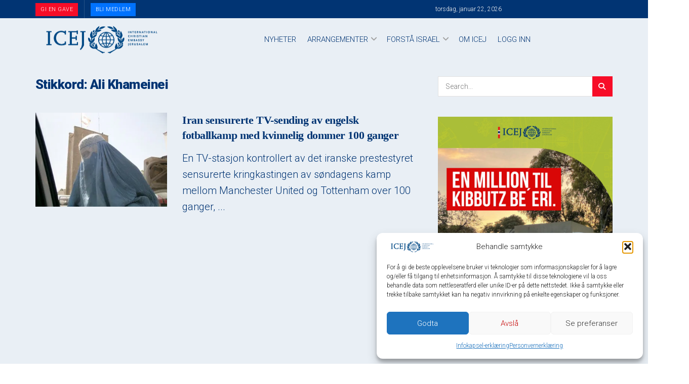

--- FILE ---
content_type: text/css; charset=utf-8
request_url: https://bunny-wp-pullzone-pxnhhgw5hq.b-cdn.net/wp-content/plugins/eventon-lists-items/assets/LI_styles.css?ver=e06a787f7b3a45cf26d351e3a4345952
body_size: 1314
content:
.EVOLI .evoli_title,.EVOLI .EVOLI_list .EVOLI_list_item .inner h2,.EVOLI_section{font-family:var(--evo_font_1);font-weight:800}.EVOLI .EVOLI_list .EVOLI_list_item .inner p,.EVOLI .EVOLI_container p.EVOLI_back_btn,p.EVOLI_section em{font-family:var(--evo_font_2)}.EVOLI{overflow:hidden;width:100%;padding-bottom:20px}.EVOLI_container{}.EVOLI_list,.EVOLI_event_list{float:left}.EVOLI_event_list{display:none}.EVOLI_list.loading:before{content:"";width:100%;height:100%;background:#fff7ec url(evo-loader.gif)50% no-repeat;display:block;position:absolute;z-index:3;opacity:.5}.EVOLI .evoli_title{color:#484848;font-size:28px;margin:0;padding:0;padding-bottom:20px}.EVOLI .EVOLI_container p.EVOLI_back_btn{margin:0;padding:3px 8px 3px 0;cursor:pointer;border-radius:5px;display:inline-block;text-transform:uppercase;font-size:13px;font-weight:700;color:var(--evo_color_1);background-color:initial}.EVOLI_back_btn:hover{opacity:.6}.EVOLI_back_btn i.fa{margin-right:8px}.EVOLI_section{color:var(--evo_color_1);margin:0;padding:10px 0;font-size:20px}p.EVOLI_section span{display:inline-block;padding-left:10px;font-style:normal;opacity:1}.EVOLI_event_list_in .calendar_header{display:none}body .EVOLI .EVOLI_list{outline-style:none;list-style-type:none;margin:0;padding:0;border-top:1px solid #e5e5e5;border-bottom:1px solid #e5e5e5;position:relative;z-index:1;border-radius:10px;overflow:hidden}.EVOLI .EVOLI_list .EVOLI_list_item{border-left:3px solid #e5e5e5;border-right:1px solid #e5e5e5;border-bottom:none;border-top:none;position:relative;padding:0;margin:0;-webkit-transition:all .15s ease;-moz-transition:all .15s ease;-ms-transition:all .15s ease;-o-transition:all .15s ease;transition:all .15s ease}.EVOLI .EVOLI_list .EVOLI_list_item:after{content:"";display:block;position:absolute;bottom:0;height:1px;background-color:#e5e5e5;width:100%}.EVOLI .EVOLI_list .EVOLI_list_item .inner{padding:10px;padding-right:40px;position:relative;cursor:pointer;background-color:#fff;-webkit-transition:all .15s ease;-moz-transition:all .15s ease;-ms-transition:all .15s ease;-o-transition:all .15s ease;transition:all .15s ease}.EVOLI .EVOLI_list .EVOLI_list_item .inner:after{position:absolute;right:15px;top:50%;margin-top:-12px;opacity:.5;content:"\f054";display:inline-block;font-family:evo_FontAwesome;font-size:14px;font-weight:800;text-rendering:auto;-webkit-font-smoothing:antialiased;-moz-osx-font-smoothing:grayscale;color:var(--evo_color_1)}.EVOLI.evortl .EVOLI_list .EVOLI_list_item.lefter span.it_image,.EVOLI.evortl .EVOLI_list .EVOLI_list_item.lefter span.it_icon{left:auto;right:40px}.EVOLI.evortl .EVOLI_list .EVOLI_list_item .inner,.EVOLI.evortl .EVOLI_event_list{text-align:right}.EVOLI.evortl .EVOLI_list.event_type .EVOLI_list_item.lefter .inner{padding-right:70px}.EVOLI .EVOLI_list .EVOLI_list_item:hover{border-left-width:6px}.EVOLI .EVOLI_list .EVOLI_list_item:hover .inner:after{opacity:1}.EVOLI .EVOLI_list .EVOLI_list_item.noevents .inner{cursor:default;padding-right:10px}.EVOLI .EVOLI_list .EVOLI_list_item.noevents .inner:hover{border-left-width:3px;background-color:#fff}.EVOLI .EVOLI_list .EVOLI_list_item.noevents .inner:after{display:none}.EVOLI .EVOLI_list .EVOLI_list_item.lefter .inner{padding-left:70px}.EVOLI .EVOLI_list.event_type .EVOLI_list_item.lefter .inner{padding-left:50px}.EVOLI .EVOLI_list .EVOLI_list_item .inner:hover{background-color:#fffbf1}.EVOLI .EVOLI_list .EVOLI_list_item.lefter span.it_image,.EVOLI .EVOLI_list .EVOLI_list_item.lefter span.it_icon{display:block;position:absolute;left:10px;top:10px}.EVOLI .EVOLI_list .EVOLI_list_item.lefter span.it_image img{width:40px;height:auto;border-radius:50%}.EVOLI .EVOLI_list.event_organizer .EVOLI_list_item.lefter span.it_image img{width:65px}.EVOLI .EVOLI_list.event_organizer .EVOLI_list_item.lefter .inner{padding-left:90px}.EVOLI .EVOLI_list .EVOLI_list_item.lefter span.it_icon i{color:#a0a0a0}.EVOLI .EVOLI_list .EVOLI_list_item .inner>*{margin:0;padding:0}.EVOLI .EVOLI_list .EVOLI_list_item .inner h2{color:var(--evo_color_1);font-size:20px;text-transform:uppercase}.EVOLI .EVOLI_list .EVOLI_list_item .inner p{font-size:14px;color:#8c8c8c;font-style:italic}.EVOLI .EVOLI_list .EVOLI_list_item .inner p.type_name{font-size:12px;opacity:.7}.EVOLI.list_items p.type_name{display:none}.EVOLI .EVOLI_list .EVOLI_list_item .inner p.description{padding-bottom:10px}.EVOLI_container #eventon_loadbar_section{border:none}.EVOLI_container.sepm #evcal_list.eventon_events_list{border:none}.EVOLI_container.sepm .eventon_events_list .eventon_list_event{border-right:1px solid #e5e5e5}.EVOLI_container .EVOLI_event_list_in .eventon_events_list{border-radius:5px;overflow:hidden;border-top:1px solid #e5e5e5}.list_items.grid .EVOLI_list .EVOLI_list_item .inner:hover{padding-top:40px;padding-bottom:60px}.list_items.grid .EVOLI_list{background-color:initial;border:none;border-radius:10px;display:flex;flex-wrap:wrap}.list_items.grid .EVOLI_list .EVOLI_list_item{display:block;border:none;flex:1;border-left:none;border-top:none;box-sizing:border-box}.list_items.grid .EVOLI_list .EVOLI_list_item:after{content:none;display:none}.list_items.grid .EVOLI_list .EVOLI_list_item:hover{opacity:.7}.list_items.grid .EVOLI_list .EVOLI_list_item span.it_icon,.list_items.grid .EVOLI_list .EVOLI_list_item span.it_image{display:block;width:100%;left:0;top:20px}.EVOLI.grid .EVOLI_list .EVOLI_list_item.lefter span.it_image img{height:150px;width:auto}.EVOLI.grid .EVOLI_list .EVOLI_list_item.lefter:hover span.it_image img{box-shadow:0 0 0 5px #000}.list_items.grid .EVOLI_list .EVOLI_list_item span.it_image{display:flex;justify-content:center;top:auto;position:relative;padding-bottom:20px}.list_items.grid .EVOLI_list .EVOLI_list_item span.it_icon i.fa{font-size:20px}.list_items.grid .EVOLI_list .EVOLI_list_item:nth-child(even){border-right:none}.list_items.grid .EVOLI_list .EVOLI_list_item:last-child{border-bottom:none}.list_items.grid .EVOLI_list .EVOLI_list_item .inner{background-color:initial;text-align:center;padding:50px}.list_items.grid .EVOLI_list .EVOLI_list_item .inner:after{display:none}body .EVOLI.boxes .EVOLI_list{border-radius:20px}.list_items.boxes .EVOLI_list .EVOLI_list_item .inner:hover{padding-top:40px;padding-bottom:60px}.list_items.boxes .EVOLI_list{background-color:#f7f7f7;border:none;border-radius:10px;display:flex;flex-wrap:wrap}.list_items.boxes .EVOLI_list .EVOLI_list_item{float:left;width:50%;display:block;border:1px solid #fff;border-left:none;border-top:none;box-sizing:border-box}.list_items.boxes .EVOLI_list .EVOLI_list_item:hover{opacity:.7}.list_items.boxes .EVOLI_list .EVOLI_list_item span.it_icon,.list_items.boxes .EVOLI_list .EVOLI_list_item span.it_image{display:block;width:100%;left:0;top:20px}.EVOLI.boxes .EVOLI_list .EVOLI_list_item.lefter span.it_image img{height:80px;width:auto}.list_items.boxes .EVOLI_list .EVOLI_list_item span.it_image{display:flex;justify-content:center;top:auto;position:relative;padding-bottom:20px}.list_items.boxes .EVOLI_list .EVOLI_list_item span.it_icon i.fa{font-size:20px}.list_items.boxes .EVOLI_list .EVOLI_list_item:nth-child(even){border-right:none}.list_items.boxes .EVOLI_list .EVOLI_list_item:last-child{border-bottom:none}.list_items.boxes .EVOLI_list .EVOLI_list_item .inner{background-color:initial;text-align:center;padding:50px}.list_items.boxes .EVOLI_list .EVOLI_list_item .inner:after{display:none}.list_items .EVOLI_list .EVOLI_list_item.evoli_speaker_lb_trig .inner{cursor:pointer}

--- FILE ---
content_type: text/javascript; charset=utf-8
request_url: https://bunny-wp-pullzone-pxnhhgw5hq.b-cdn.net/wp-content/plugins/eventon-speakers-schedule-2/assets/SS_script.js?ver=2.1.2
body_size: 145
content:
jQuery(document).ready(function(e){e("body").on("click",".evospk_img_box",function(){var n=e(this);n.evo_lightbox_open({adata:{a:"eventon_get_tax_card_content",data:{eventid:n.data("eid"),ri:0,speaker_id:n.data("id"),term_id:n.data("id"),tax:"event_speaker",load_lbcontent:!0,lang:n.data("l")}},lbdata:{class:"evoss_speaker_info",content:n.siblings(".evospk_hidden").html(),padding:"evopad0",size:"medium"}})}),e("body").on("click",".evosch_nav li",function(){OBJ=e(this),DAY=OBJ.attr("data-day"),OBJ.parent().find("li").removeClass("evoss_show"),OBJ.addClass("evoss_show"),OBJ.closest(".evosch_blocks_list").find(".evosch_oneday_schedule").removeClass("evoss_show"),OBJ.closest(".evosch_blocks_list").find("ul.evosch_date_"+DAY).addClass("evoss_show")}),e("body").on("click",".evosch_oneday_schedule li.evoss_block",function(){e(this).hasClass("evoss_hide")?e(this).attr("class","evoss_block evoss_show"):e(this).attr("class","evoss_block evoss_hide")})})

--- FILE ---
content_type: text/javascript; charset=utf-8
request_url: https://bunny-wp-pullzone-pxnhhgw5hq.b-cdn.net/wp-content/themes/jnews/assets/js/jnewshero.js?ver=12.0.3
body_size: 786
content:
!function(){"use strict";window.jnews=window.jnews||{},window.jnews.hero=window.jnews.hero||{};var t="object"==typeof jnews&&"object"==typeof jnews.library,n="function"==typeof jnews.tns,e=!1;window.jnews.hero={action:function(){var t=this;e&&t.jnewsLibrary.cancelAnimationFrame.call(t.jnewsLibrary.win,e),e=t.jnewsLibrary.requestAnimationFrame.call(t.jnewsLibrary.win,function(){t.dispatch(),t.heroSlider(t.container)})},init:function(e){var s,n=this;n.jnewsLibrary=!!t&&jnews.library,n.jnewsLibrary&&(n.container=void 0===e?n.jnewsLibrary.globalBody:e,s={resize:n.action.bind(this)},n.jnewsLibrary.winLoad(n.action.bind(this)),n.jnewsLibrary.docReady(n.action.bind(this)),n.jnewsLibrary.addEvents(n.jnewsLibrary.win,s))},dispatch:function(){var e=this;e.jnewsLibrary.forEach(e.container.getElementsByClassName("jeg_heroblock"),function(t){var o=t,i=o.getElementsByClassName("jeg_heroblock_wrapper"),r=o.getElementsByClassName("jeg_heroblock_scroller"),a=o.getElementsByClassName("jeg_post"),s=o.dataset.margin;e.jnewsLibrary.windowWidth()>667?(i.length>0&&e.jnewsLibrary.forEach(i,function(e){e.style.marginLeft="-"+s+"px",e.style.marginBottom="-"+s+"px",e.style.marginRight=0,e.style.marginTop=0}),a.length>0&&e.jnewsLibrary.forEach(a,function(e){e.style.padding="0 0 "+s+"px "+s+"px "})):r.length>0&&(s>5&&(s=5),e.jnewsLibrary.hasClass(o,"tiny-slider")||e.jnewsLibrary.forEach(r,function(e){e.style.marginLeft="-"+s+"px"}),i.length>0&&e.jnewsLibrary.forEach(i,function(e){e.style.marginLeft=0,e.style.marginBottom=0,e.style.marginRight=0}),a.length>0&&e.jnewsLibrary.forEach(a,function(t){e.jnewsLibrary.getParents(t,".jeg_heroblock_scroller").length>0?e.jnewsLibrary.hasClass(o,"tiny-slider")?e.jnewsLibrary.hasClass(o,"jeg_heroblock_1")&&e.jnewsLibrary.hasClass(t,"jeg_hero_item_4")||e.jnewsLibrary.hasClass(o,"jeg_heroblock_2")&&(e.jnewsLibrary.hasClass(t,"jeg_hero_item_3")||e.jnewsLibrary.hasClass(t,"jeg_hero_item_5"))||e.jnewsLibrary.hasClass(o,"jeg_heroblock_3")&&(e.jnewsLibrary.hasClass(t,"jeg_hero_item_3")||e.jnewsLibrary.hasClass(t,"jeg_hero_item_4"))||e.jnewsLibrary.hasClass(o,"jeg_heroblock_4")&&e.jnewsLibrary.hasClass(t,"jeg_hero_item_3")?(t.style.paddingLeft=s+"px",t.style.paddingBottom=s+"px"):(t.style.paddingLeft=0,t.style.paddingBottom=s+"px"):(t.style.paddingLeft=s+"px",t.style.paddingBottom=0):(t.style.paddingLeft=0,t.style.paddingBottom=s+"px")}))})},heroSlider:function(e){if(n){var t=this,s=e.querySelectorAll(".jeg_heroblock.tiny-slider");s.length>0&&t.jnewsLibrary.forEach(s,function(e){var s=e,i=s.dataset.autoplay,a=s.dataset.delay,o=!1,o="undefined"!=typeof jnewsoption?1==jnewsoption.rtl:"undefined"!=typeof jnewsgutenbergoption&&1==jnewsgutenbergoption.rtl,s=s.querySelectorAll(".jeg_hero_wrapper:not(.jeg_tns_active)");t.jnewsLibrary.forEach(s,function(e){if(!t.jnewsLibrary.hasClass(e,"jeg_tns_active")){var s=jnews.tns({container:e,textDirection:o?"rtl":"ltr",items:1,controlsText:["",""],controls:!0,nav:!1,loop:!0,autoplay:i,autoplayTimeout:a,mouseDrag:!0,onInit:function(e){void 0!==e.nextButton&&(e.nextButton.setAttribute("aria-label","Next button"),t.jnewsLibrary.addClass(e.nextButton,"tns-next")),void 0!==e.prevButton&&(e.prevButton.setAttribute("aria-label","Previous button"),t.jnewsLibrary.addClass(e.prevButton,"tns-prev"))}});void 0!==s&&(s.events.on("dragStart",function(e){e.event.preventDefault(),e.event.stopPropagation()}),t.jnewsLibrary.addClass(e,"jeg_tns_active"),t.jnewsLibrary.dataStorage.put(e,"tiny-slider",s))}})})}}}}()

--- FILE ---
content_type: text/javascript; charset=utf-8
request_url: https://bunny-wp-pullzone-pxnhhgw5hq.b-cdn.net/wp-content/plugins/woocommerce/assets/js/frontend/cart-fragments.js?ver=10.4.3
body_size: 745
content:
jQuery(function(e){if(typeof wc_cart_fragments_params=="undefined")return!1;n=!0,t=wc_cart_fragments_params.cart_hash_key;try{n="sessionStorage"in window&&window.sessionStorage!==null,window.sessionStorage.setItem("wc","test"),window.sessionStorage.removeItem("wc"),window.localStorage.setItem("wc","test"),window.localStorage.removeItem("wc")}catch{n=!1}function f(){n&&sessionStorage.setItem("wc_cart_created",(new Date).getTime())}function m(e){n&&(localStorage.setItem(t,e),sessionStorage.setItem(t,e))}h={url:wc_cart_fragments_params.wc_ajax_url.toString().replace("%%endpoint%%","get_refreshed_fragments"),type:"POST",data:{time:(new Date).getTime()},timeout:wc_cart_fragments_params.request_timeout,success:function(t){t&&t.fragments&&(e.each(t.fragments,function(t,n){e(t).replaceWith(n)}),n&&(sessionStorage.setItem(wc_cart_fragments_params.fragment_name,JSON.stringify(t.fragments)),m(t.cart_hash),t.cart_hash&&f()),e(document.body).trigger("wc_fragments_refreshed"))},error:function(){e(document.body).trigger("wc_fragments_ajax_error")}};function s(){e.ajax(h)}if(n){r=null,c=24*60*60*1e3,e(document.body).on("wc_fragment_refresh updated_wc_div",function(){s()}),e(document.body).on("added_to_cart removed_from_cart",function(e,n,s){var o=sessionStorage.getItem(t);(o==null||o==="")&&f(),sessionStorage.setItem(wc_cart_fragments_params.fragment_name,JSON.stringify(n)),m(s)}),e(document.body).on("wc_fragments_refreshed",function(){clearTimeout(r),r=setTimeout(s,c)}),e(window).on("storage onstorage",function(e){t===e.originalEvent.key&&localStorage.getItem(t)!==sessionStorage.getItem(t)&&s()}),e(window).on("pageshow",function(t){t.originalEvent.persisted&&(e(".widget_shopping_cart_content").empty(),e(document.body).trigger("wc_fragment_refresh"))});try{var t,n,r,c,d,u,h,p,l=JSON.parse(sessionStorage.getItem(wc_cart_fragments_params.fragment_name)),o=sessionStorage.getItem(t),i=Cookies.get("woocommerce_cart_hash"),a=sessionStorage.getItem("wc_cart_created");if((o==null||o==="")&&(o=""),(i==null||i==="")&&(i=""),o&&(a==null||a===""))throw"No cart_created";if(a){if(d=1*a+c,u=(new Date).getTime(),d<u)throw"Fragment expired";r=setTimeout(s,d-u)}if(l&&l["div.widget_shopping_cart_content"]&&o===i)e.each(l,function(t,n){e(t).replaceWith(n)}),e(document.body).trigger("wc_fragments_loaded");else throw"No fragment"}catch{s()}}else s();Cookies.get("woocommerce_items_in_cart")>0?e(".hide_cart_widget_if_empty").closest(".widget_shopping_cart").show():e(".hide_cart_widget_if_empty").closest(".widget_shopping_cart").hide(),e(document.body).on("adding_to_cart",function(){e(".hide_cart_widget_if_empty").closest(".widget_shopping_cart").show()}),p="undefined"!=typeof wp&&wp.customize&&wp.customize.selectiveRefresh&&wp.customize.widgetsPreview&&wp.customize.widgetsPreview.WidgetPartial,p&&wp.customize.selectiveRefresh.bind("partial-content-rendered",function(){s()})})

--- FILE ---
content_type: text/javascript; charset=utf-8
request_url: https://bunny-wp-pullzone-pxnhhgw5hq.b-cdn.net/wp-includes/js/wp-util.js?ver=e06a787f7b3a45cf26d351e3a4345952
body_size: 434
content:
window.wp=window.wp||{},function(e){var t=typeof _wpUtilSettings=="undefined"?{}:_wpUtilSettings;wp.template=_.memoize(function(t){var n,s={evaluate:/<#([\s\S]+?)#>/g,interpolate:/\{\{\{([\s\S]+?)\}\}\}/g,escape:/\{\{([^}]+?)\}\}(?!\})/g,variable:"data"};return function(o){if(!document.getElementById("tmpl-"+t))throw new Error("Template not found: #tmpl-"+t);return n=n||_.template(e("#tmpl-"+t).html(),s),n(o)}}),wp.ajax={settings:t.ajax||{},post:function(e,t){return wp.ajax.send({data:_.isObject(e)?e:_.extend(t||{},{action:e})})},send:function(t,n){var s,o;return _.isObject(t)?n=t:(n=n||{},n.data=_.extend(n.data||{},{action:t})),n=_.defaults(n||{},{type:"POST",url:wp.ajax.settings.url,context:this}),o=e.Deferred(function(s){n.success&&s.done(n.success),n.error&&s.fail(n.error),delete n.success,delete n.error,s.jqXHR=e.ajax(n).done(function(e){if((e==="1"||e===1)&&(e={success:!0}),_.isObject(e)&&!_.isUndefined(e.success)){var n=this;s.done(function(){t&&t.data&&"query-attachments"===t.data.action&&s.jqXHR.hasOwnProperty("getResponseHeader")&&s.jqXHR.getResponseHeader("X-WP-Total")?n.totalAttachments=parseInt(s.jqXHR.getResponseHeader("X-WP-Total"),10):n.totalAttachments=0}),s[e.success?"resolveWith":"rejectWith"](this,[e.data])}else s.rejectWith(this,[e])}).fail(function(){s.rejectWith(this,arguments)})}),s=o.promise(),s.abort=function(){return o.jqXHR.abort(),this},s}}}(jQuery)

--- FILE ---
content_type: text/javascript; charset=utf-8
request_url: https://bunny-wp-pullzone-pxnhhgw5hq.b-cdn.net/wp-includes/js/media-models.js?ver=e06a787f7b3a45cf26d351e3a4345952
body_size: 4073
content:
(()=>{var e,n,s,i,a={1288:e=>{var n=wp.media.model.Attachments,t=n.extend({initialize:function(e,t){var s;t=t||{},n.prototype.initialize.apply(this,arguments),this.args=t.args,this._hasMore=!0,this.created=new Date,this.filters.order=function(e){var t=this.props.get("orderby"),n=this.props.get("order");return!this.comparator||(this.length?1!==this.comparator(e,this.last(),{ties:!0}):"DESC"===n&&("date"===t||"modified"===t)?e.get(t)>=this.created:"ASC"===n&&"menuOrder"===t&&e.get(t)===0)},s=["s","order","orderby","posts_per_page","post_mime_type","post_parent","author"],wp.Uploader&&_(this.args).chain().keys().difference(s).isEmpty().value()&&this.observe(wp.Uploader.queue)},hasMore:function(){return this._hasMore},more:function(e){var t=this;return this._more&&"pending"===this._more.state()?this._more:this.hasMore()?(e=e||{},e.remove=!1,this._more=this.fetch(e).done(function(e){(_.isEmpty(e)||-1===t.args.posts_per_page||e.length<t.args.posts_per_page)&&(t._hasMore=!1)})):jQuery.Deferred().resolveWith(this).promise()},sync:function(e,t,s){var o,i;return"read"===e?(s=s||{},s.context=this,s.data=_.extend(s.data||{},{action:"query-attachments",post_id:wp.media.model.settings.post.id}),o=_.clone(this.args),-1!==o.posts_per_page&&(o.paged=Math.round(this.length/o.posts_per_page)+1),s.data.query=o,wp.media.ajax(s)):(i=n.prototype.sync?n.prototype:Backbone,i.sync.apply(this,arguments))}},{defaultProps:{orderby:"date",order:"DESC"},defaultArgs:{posts_per_page:80},orderby:{allowed:["name","author","date","title","modified","uploadedTo","id","post__in","menuOrder"],valuemap:{id:"ID",uploadedTo:"parent",menuOrder:"menu_order ID"}},propmap:{search:"s",type:"post_mime_type",perPage:"posts_per_page",menuOrder:"menu_order",uploadedTo:"post_parent",status:"post_status",include:"post__in",exclude:"post__not_in",author:"author"},get:function(){var e=[];return function(n,s){var i,o={},r=t.orderby,a=t.defaultProps;return delete n.query,_.defaults(n,a),n.order=n.order.toUpperCase(),"DESC"!==n.order&&"ASC"!==n.order&&(n.order=a.order.toUpperCase()),_.contains(r.allowed,n.orderby)||(n.orderby=a.orderby),_.each(["include","exclude"],function(e){n[e]&&!_.isArray(n[e])&&(n[e]=[n[e]])}),_.each(n,function(e,n){if(_.isNull(e))return;o[t.propmap[n]||n]=e}),_.defaults(o,t.defaultArgs),o.orderby=r.valuemap[n.orderby]||n.orderby,e=[],i||(i=new t([],_.extend(s||{},{props:n,args:o})),e.push(i)),i}}()});e.exports=t},3343:e=>{var t=Backbone.$,n=Backbone.Model.extend({sync:function(e,n,s){return _.isUndefined(this.id)?t.Deferred().rejectWith(this).promise():"read"===e?(s=s||{},s.context=this,s.data=_.extend(s.data||{},{action:"get-attachment",id:this.id}),wp.media.ajax(s)):"update"===e?!this.get("nonces")||!this.get("nonces").update?t.Deferred().rejectWith(this).promise():(s=s||{},s.context=this,s.data=_.extend(s.data||{},{action:"save-attachment",id:this.id,nonce:this.get("nonces").update,post_id:wp.media.model.settings.post.id}),n.hasChanged()&&(s.data.changes={},_.each(n.changed,function(e,t){s.data.changes[t]=this.get(t)},this)),wp.media.ajax(s)):"delete"===e?(s=s||{},s.wait||(this.destroyed=!0),s.context=this,s.data=_.extend(s.data||{},{action:"delete-post",id:this.id,_wpnonce:this.get("nonces").delete}),wp.media.ajax(s).done(function(){this.destroyed=!0}).fail(function(){this.destroyed=!1})):Backbone.Model.prototype.sync.apply(this,arguments)},parse:function(e){return e&&(e.date=new Date(e.date),e.modified=new Date(e.modified),e)},saveCompat:function(e,n){var s=this;return!this.get("nonces")||!this.get("nonces").update?t.Deferred().rejectWith(this).promise():wp.media.post("save-attachment-compat",_.defaults({id:this.id,nonce:this.get("nonces").update,post_id:wp.media.model.settings.post.id},e)).done(function(e,t,o){s.set(s.parse(e,o),n)})}},{create:function(e){var t=wp.media.model.Attachments;return t.all.push(e)},get:_.memoize(function(e,t){var n=wp.media.model.Attachments;return n.all.push(t||{id:e})})});e.exports=n},4134:e=>{var t=wp.media.model.Attachments,n=t.extend({initialize:function(e,n){t.prototype.initialize.apply(this,arguments),this.multiple=n&&n.multiple,this.on("add remove reset",_.bind(this.single,this,!1))},add:function(e,n){return this.multiple||this.remove(this.models),t.prototype.add.call(this,e,n)},single:function(e){var t=this._single;return e&&(this._single=e),this._single&&!this.get(this._single.cid)&&delete this._single,this._single=this._single||this.last(),this._single!==t&&(t&&(t.trigger("selection:unsingle",t,this),this.get(t.cid)||this.trigger("selection:unsingle",t,this)),this._single&&this._single.trigger("selection:single",this._single,this)),this._single}});e.exports=n},8266:e=>{var t=Backbone.Collection.extend({model:wp.media.model.Attachment,initialize:function(e,t){t=t||{},this.props=new Backbone.Model,this.filters=t.filters||{},this.props.on("change",this._changeFilteredProps,this),this.props.on("change:order",this._changeOrder,this),this.props.on("change:orderby",this._changeOrderby,this),this.props.on("change:query",this._changeQuery,this),this.props.set(_.defaults(t.props||{})),t.observe&&this.observe(t.observe)},_changeOrder:function(){this.comparator&&this.sort()},_changeOrderby:function(e,n){if(this.comparator&&this.comparator!==t.comparator)return;n&&"post__in"!==n?this.comparator=t.comparator:delete this.comparator},_changeQuery:function(e,t){t?(this.props.on("change",this._requery,this),this._requery()):this.props.off("change",this._requery,this)},_changeFilteredProps:function(e){if(this.props.get("query"))return;var n=_.chain(e.changed).map(function(n,s){var o=t.filters[s],i=e.get(s);if(!o)return;if(i&&!this.filters[s])this.filters[s]=o;else if(!i&&this.filters[s]===o)delete this.filters[s];else return;return!0},this).any().value();if(!n)return;this._source||(this._source=new t(this.models)),this.reset(this._source.filter(this.validator,this))},validateDestroyed:!1,validator:function(e){return!(!this.validateDestroyed&&e.destroyed)&&_.all(this.filters,function(t){return!!t.call(this,e)},this)},validate:function(e,t){var n=this.validator(e),s=!!this.get(e.cid);return!n&&s?this.remove(e,t):n&&!s&&this.add(e,t),this},validateAll:function(e,t){return t=t||{},_.each(e.models,function(e){this.validate(e,{silent:!0})},this),t.silent||this.trigger("reset",this,t),this},observe:function(e){return this.observers=this.observers||[],this.observers.push(e),e.on("add change remove",this._validateHandler,this),e.on("add",this._addToTotalAttachments,this),e.on("remove",this._removeFromTotalAttachments,this),e.on("reset",this._validateAllHandler,this),this.validateAll(e),this},unobserve:function(e){return e?(e.off(null,null,this),this.observers=_.without(this.observers,e)):(_.each(this.observers,function(e){e.off(null,null,this)},this),delete this.observers),this},_removeFromTotalAttachments:function(){this.mirroring&&(this.mirroring.totalAttachments=this.mirroring.totalAttachments-1)},_addToTotalAttachments:function(){this.mirroring&&(this.mirroring.totalAttachments=this.mirroring.totalAttachments+1)},_validateHandler:function(e,t,n){return n=t===this.mirroring?n:{silent:n&&n.silent},this.validate(e,n)},_validateAllHandler:function(e,t){return this.validateAll(e,t)},mirror:function(e){return this.mirroring&&this.mirroring===e?this:(this.unmirror(),this.mirroring=e,this.reset([],{silent:!0}),this.observe(e),this.trigger("attachments:received",this),this)},unmirror:function(){if(!this.mirroring)return;this.unobserve(this.mirroring),delete this.mirroring},more:function(e){var t=jQuery.Deferred(),n=this.mirroring,s=this;return!n||!n.more?t.resolveWith(this).promise():(n.more(e).done(function(){this===s.mirroring&&t.resolveWith(this),s.trigger("attachments:received",this)}),t.promise())},hasMore:function(){return!!this.mirroring&&this.mirroring.hasMore()},totalAttachments:0,getTotalAttachments:function(){return this.mirroring?this.mirroring.totalAttachments:0},parse:function(e,t){return _.isArray(e)||(e=[e]),_.map(e,function(e){var n,s,o;return e instanceof Backbone.Model?(s=e.get("id"),e=e.attributes):s=e.id,n=wp.media.model.Attachment.get(s),o=n.parse(e,t),_.isEqual(n.attributes,o)||n.set(o),n})},_requery:function(){var e;this.props.get("query")&&(e=this.props.toJSON(),this.mirror(wp.media.model.Query.get(e)))},saveMenuOrder:function(){if("menuOrder"!==this.props.get("orderby"))return;var e=this.chain().filter(function(e){return!_.isUndefined(e.id)}).map(function(e,t){return t=t+1,e.set("menuOrder",t),[e.id,t]}).object().value();if(_.isEmpty(e))return;return wp.media.post("save-attachment-order",{nonce:wp.media.model.settings.post.nonce,post_id:wp.media.model.settings.post.id,attachments:e})}},{comparator:function(e,t,n){var s=this.props.get("orderby"),a=this.props.get("order")||"DESC",o=e.cid,i=t.cid;return e=e.get(s),t=t.get(s),("date"===s||"modified"===s)&&(e=e||new Date,t=t||new Date),n&&n.ties&&(o=i=null),"DESC"===a?wp.media.compare(e,t,o,i):wp.media.compare(t,e,i,o)},filters:{search:function(e){return!this.props.get("search")||_.any(["title","filename","description","caption","name"],function(t){var n=e.get(t);return n&&-1!==n.search(this.props.get("search"))},this)},type:function(e){var s,o,t=this.props.get("type"),n=e.toJSON();return!!(!t||_.isArray(t)&&!t.length)||(s=n.mime||n.file&&n.file.type||"",_.isArray(t)?o=_.find(t,function(e){return-1!==s.indexOf(e)}):o=-1!==s.indexOf(t),o)},uploadedTo:function(e){var t=this.props.get("uploadedTo");return!!_.isUndefined(t)||t===e.get("uploadedTo")},status:function(e){var t=this.props.get("status");return!!_.isUndefined(t)||t===e.get("status")}}});e.exports=t},9104:e=>{var t=Backbone.Model.extend({initialize:function(e){var t=wp.media.model.Attachment;this.attachment=!1,e.attachment_id&&(this.attachment=t.get(e.attachment_id),this.attachment.get("url")?(this.dfd=jQuery.Deferred(),this.dfd.resolve()):this.dfd=this.attachment.fetch(),this.bindAttachmentListeners()),this.on("change:link",this.updateLinkUrl,this),this.on("change:size",this.updateSize,this),this.setLinkTypeFromUrl(),this.setAspectRatio(),this.set("originalUrl",e.url)},bindAttachmentListeners:function(){this.listenTo(this.attachment,"sync",this.setLinkTypeFromUrl),this.listenTo(this.attachment,"sync",this.setAspectRatio),this.listenTo(this.attachment,"change",this.updateSize)},changeAttachment:function(e,t){this.stopListening(this.attachment),this.attachment=e,this.bindAttachmentListeners(),this.set("attachment_id",this.attachment.get("id")),this.set("caption",this.attachment.get("caption")),this.set("alt",this.attachment.get("alt")),this.set("size",t.get("size")),this.set("align",t.get("align")),this.set("link",t.get("link")),this.updateLinkUrl(),this.updateSize()},setLinkTypeFromUrl:function(){var e,t=this.get("linkUrl");if(!t){this.set("link","none");return}e="custom",this.attachment?this.attachment.get("url")===t?e="file":this.attachment.get("link")===t&&(e="post"):this.get("url")===t&&(e="file"),this.set("link",e)},updateLinkUrl:function(){var e,t=this.get("link");switch(t){case"file":this.attachment?e=this.attachment.get("url"):e=this.get("url"),this.set("linkUrl",e);break;case"post":this.set("linkUrl",this.attachment.get("link"));break;case"none":this.set("linkUrl","");break}},updateSize:function(){var e;if(!this.attachment)return;if(this.get("size")==="custom"){this.set("width",this.get("customWidth")),this.set("height",this.get("customHeight")),this.set("url",this.get("originalUrl"));return}if(e=this.attachment.get("sizes")[this.get("size")],!e)return;this.set("url",e.url),this.set("width",e.width),this.set("height",e.height)},setAspectRatio:function(){var e;if(this.attachment&&this.attachment.get("sizes")&&(e=this.attachment.get("sizes").full,e)){this.set("aspectRatio",e.width/e.height);return}this.set("aspectRatio",this.get("customWidth")/this.get("customHeight"))}});e.exports=t}},o={};function t(e){var n,s=o[e];return s!==void 0?s.exports:(n=o[e]={exports:{}},a[e](n,n.exports,t),n.exports)}window.wp=window.wp||{},e=wp.media=function(t){var s,n=e.view.MediaFrame;if(!n)return;return t=_.defaults(t||{},{frame:"select"}),"select"===t.frame&&n.Select?s=new n.Select(t):"post"===t.frame&&n.Post?s=new n.Post(t):"manage"===t.frame&&n.Manage?s=new n.Manage(t):"image"===t.frame&&n.ImageDetails?s=new n.ImageDetails(t):"audio"===t.frame&&n.AudioDetails?s=new n.AudioDetails(t):"video"===t.frame&&n.VideoDetails?s=new n.VideoDetails(t):"edit-attachments"===t.frame&&n.EditAttachments&&(s=new n.EditAttachments(t)),delete t.frame,e.frame=s,s},_.extend(e,{model:{},view:{},controller:{},frames:{}}),s=e.model.l10n=window._wpMediaModelsL10n||{},e.model.settings=s.settings||{},delete s.settings,i=e.model.Attachment=t(3343),n=e.model.Attachments=t(8266),e.model.Query=t(1288),e.model.PostImage=t(9104),e.model.Selection=t(4134),e.compare=function(e,t,n,s){return _.isEqual(e,t)?n===s?0:n>s?-1:1:e>t?-1:1},_.extend(e,{template:wp.template,post:wp.ajax.post,ajax:wp.ajax.send,fit:function(e){var i,o=e.width,n=e.height,s=e.maxWidth,t=e.maxHeight;return!_.isUndefined(s)&&!_.isUndefined(t)?i=o/n>s/t?"width":"height":_.isUndefined(t)?i="width":_.isUndefined(s)&&n>t&&(i="height"),"width"===i&&o>s?{width:s,height:Math.round(s*n/o)}:"height"===i&&n>t?{width:Math.round(t*o/n),height:t}:{width:o,height:n}},truncate:function(e,t,n){return t=t||30,n=n||"&hellip;",e.length<=t?e:e.substr(0,t/2)+n+e.substr(-1*t/2)}}),e.attachment=function(e){return i.get(e)},n.all=new n,e.query=function(e){return new n(null,{props:_.extend(_.defaults(e||{},{orderby:"date"}),{query:!0})})}})()

--- FILE ---
content_type: text/javascript; charset=utf-8
request_url: https://bunny-wp-pullzone-pxnhhgw5hq.b-cdn.net/wp-content/plugins/woo-fly-cart-premium/assets/js/frontend.js?ver=5.9.9
body_size: 2853
content:
"use strict";(function(e){var t=null;e(function(){woofc_vars.reload==="yes"&&woofc_cart_reload(),woofc_vars.auto_show_normal==="yes"&&woofc_vars.show_cart==="yes"&&setTimeout(function(){woofc_vars.instant_checkout==="yes"&&woofc_vars.instant_checkout_open==="yes"?woofc_show_cart("checkout"):woofc_show_cart()},woofc_vars.delay),woofc_vars.auto_show_normal==="yes"&&woofc_vars.show_cart!=="yes"&&woofc_vars.show_checkout==="yes"&&woofc_vars.instant_checkout==="yes"&&setTimeout(function(){woofc_show_cart("checkout")},woofc_vars.delay)}),e(document).on("click touch","#woofc-area .woosq-link, #woofc-area .woosq-btn",function(e){woofc_hide_cart(),e.preventDefault()}),e(document.body).on("added_to_cart",function(t,n,s,o){if(e(".woofc-checkout-form").length&&!e(".woofc-checkout-form .woocommerce-checkout").length){var i={action:"woofc_get_checkout_form",nonce:woofc_nonce()};e.post(woofc_vars.wc_ajax_url.toString().replace("%%endpoint%%","woofc_get_checkout_form"),i,function(t){e(".woofc-checkout-form").html(t),woofc_vars.wc_checkout_js!==""&&e.getScript(woofc_vars.wc_checkout_js)})}e(".woofc-checkout-area").length&&woofc_vars.instant_checkout==="yes"&&e(document.body).trigger("update_checkout",{update_shipping_method:!1}),woofc_vars.auto_show==="yes"&&setTimeout(function(){woofc_vars.instant_checkout==="yes"&&woofc_vars.instant_checkout_open==="yes"?woofc_show_cart("checkout"):woofc_show_cart()},woofc_vars.delay),o&&o.closest(".woofc-save-for-later").length&&e(document.body).trigger("wc_fragment_refresh")}),e(document.body).on("wc_fragments_loaded",function(){woofc_cart_loaded()}),e(document.body).on("wc_fragments_refreshed",function(){woofc_cart_loaded()}),e(document.body).on("woofc_cart_reload",function(){woofc_vars.is_cart&&e("form.woocommerce-cart-form").length&&e(document.body).trigger("wc_update_cart"),woofc_vars.is_checkout&&e("form.woocommerce-checkout").length&&e(document.body).trigger("update_checkout",{update_shipping_method:!1})}),woofc_vars.manual_show!==""&&e(document).on("click touch",woofc_vars.manual_show,function(e){woofc_toggle_cart(),e.preventDefault()}),e(document).on("click touch",".woofc-item-qty-plus, .woofc-item-qty-minus",function(){var s=e(this).closest(".woofc-item-qty").find(".qty"),t=parseFloat(s.val()),o=parseFloat(s.attr("max")),i=parseFloat(s.attr("min")),n=s.attr("step");if((!t||t===""||t==="NaN")&&(t=0),(o===""||o==="NaN")&&(o=""),(i===""||i==="NaN")&&(i=0),n==="any"||n===""||n===void 0||parseFloat(n)==="NaN"?n=1:n=parseFloat(n),e(this).is(".woofc-item-qty-plus"))o&&(o===t||t>o)?s.val(o):s.val((t+n).toFixed(woofc_decimal_places(n)));else{if(t-n<=0)return woofc_vars.confirm_remove==="yes"?confirm(woofc_vars.confirm_remove_text)&&woofc_remove_item(s.closest(".woofc-item")):woofc_remove_item(s.closest(".woofc-item")),!1;i&&(i===t||t<i)?s.val(i):t>0&&s.val((t-n).toFixed(woofc_decimal_places(n)))}s.trigger("change")}),e(document).on("change",".woofc-area .qty",function(){var t=e(this).closest(".woofc-item").attr("data-key"),n=e(this).val();woofc_update_qty(t,n)}),e(document).on("keyup",".woofc-area .qty",function(){var n=e(this);if(n.closest(".woopq-quantity-input").length)return;t!=null&&clearTimeout(t),t=setTimeout(woofc_check_qty,1e3,n)}),e(document).on("click touch",".woofc-area .woofc-item-remove",function(){woofc_vars.confirm_remove==="yes"?confirm(woofc_vars.confirm_remove_text)&&woofc_remove_item(e(this).closest(".woofc-item")):woofc_remove_item(e(this).closest(".woofc-item"))}),e(document).on("click touch",".woofc-overlay",function(){woofc_hide_cart()}),e(document).on("click touch",".woofc-close",function(){woofc_hide_cart()}),e(document).on("click touch",".woofc-continue-url",function(){var t=e(this).attr("data-url");woofc_hide_cart(),t!==""&&(window.location.href=t)}),e(document).on("click touch",".woofc-empty-cart",function(){var t={action:"woofc_empty_cart",nonce:woofc_nonce()};woofc_vars.confirm_empty==="yes"?confirm(woofc_vars.confirm_empty_text)&&(woofc_cart_loading(),e.post(woofc_vars.wc_ajax_url.toString().replace("%%endpoint%%","woofc_empty_cart"),t,function(){woofc_cart_reload(),e(document.body).trigger("woofc_cart_emptied")})):(woofc_cart_loading(),e.post(woofc_vars.wc_ajax_url.toString().replace("%%endpoint%%","woofc_empty_cart"),t,function(){woofc_cart_reload(),e(document.body).trigger("woofc_cart_emptied")}))}),e(document).on("click touch",".woofc-count",function(e){woofc_toggle_cart(),e.preventDefault()}),e(document).on("click touch",".woofc-menu-item a",function(e){woofc_vars.cart_url!=""?window.location.href=woofc_vars.cart_url:woofc_toggle_cart(),e.preventDefault()}),e(document).on("click touch",".woofc-cart, .woofc-btn",function(e){woofc_toggle_cart(),e.preventDefault()}),e(document).on("click touch",".woofc-cart-link a",function(e){woofc_vars.cart_url!=""?window.location.href=woofc_vars.cart_url:woofc_toggle_cart(),e.preventDefault()}),e(document).on("updated_checkout",function(){e("body").hasClass("woofc-show-checkout")&&(e(".woofc-cart-area").addClass("woofc-hide"),e(".woofc-checkout-area").removeClass("woofc-hide")),woofc_slick(),woofc_perfect_scrollbar()}),e(document).on("click touch",".woofc-undo a",function(t){t.preventDefault(),woofc_cart_loading();var n=e("body").attr("woofc-undo-key"),s={action:"woofc_undo_remove",item_key:n,nonce:woofc_nonce()};e.post(woofc_vars.wc_ajax_url.toString().replace("%%endpoint%%","woofc_undo_remove"),s,function(){woofc_cart_reload()}),e("body").attr("woofc-undo-key",""),e("body").attr("woofc-undo-name","")}),e(document).on("click touch",".woofc-back",function(t){t.preventDefault(),e(".woofc-checkout-area").addClass("woofc-hide"),e("body").removeClass("woofc-show-checkout"),e(".woofc-cart-area").removeClass("woofc-hide"),woofc_slick()}),e(document).on("click touch",".woofc-action-checkout",function(t){woofc_vars.instant_checkout==="yes"&&e(".woofc-checkout-area").length&&(t.preventDefault(),e(document.body).trigger("update_checkout",{update_shipping_method:!1}),woofc_show_checkout())}),e(document).on("click touch",".woofc-area #place_order",function(){setTimeout(function(){e(".woofc-area-mid").scrollTop(e(".woofc-area-mid").scrollTop()+e(".woofc-checkout-form").position().top)},1e3)}),e(document).on("click touch",".woofc-coupon-check",function(){var n,t=e(".woofc-coupon-code").val();t==""?e(".woofc-coupon-code").focus():(woofc_cart_loading(),n={action:"woofc_apply_coupon",coupon_code:t,nonce:woofc_nonce()},e.post(woofc_vars.wc_ajax_url.toString().replace("%%endpoint%%","woofc_apply_coupon"),n,function(){woofc_cart_reload()}))}),e(document).on("keypress",".woofc-coupon-code",function(t){if(t.keyCode==13){var s,n=e(".woofc-coupon-code").val();n!==""&&(woofc_cart_loading(),s={action:"woofc_apply_coupon",coupon_code:n,nonce:woofc_nonce()},e.post(woofc_vars.wc_ajax_url.toString().replace("%%endpoint%%","woofc_apply_coupon"),s,function(){woofc_cart_reload()}))}}),e(document).on("click touch",".woofc-coupon-remove",function(){woofc_cart_loading();var t=e(this).closest(".woofc-coupon-added").attr("data-code"),n={action:"woofc_remove_coupon",coupon_code:t,nonce:woofc_nonce()};e.post(woofc_vars.wc_ajax_url.toString().replace("%%endpoint%%","woofc_remove_coupon"),n,function(){woofc_cart_reload()})}),e(document).on("click touch",".woofc-shipping",function(){e(this).toggleClass("woofc-shipping-open"),e(".woofc-shipping-area").toggleClass("woofc-shipping-area-open")}),e(document).on("change","input.woofc-shipping-method",function(t){t.preventDefault(),t.stopImmediatePropagation(),woofc_cart_loading();var s,n=[];e("select.shipping_method, :input[name^=woofc_shipping_method][type=radio]:checked, :input[name^=shipping_method][type=hidden]").each(function(){n[e(this).data("index")]=e(this).val()}),s={action:"woofc_update_shipping_method",shipping_methods:n,nonce:woofc_nonce()},e.post(woofc_vars.wc_ajax_url.toString().replace("%%endpoint%%","woofc_update_shipping_method"),s,function(){woofc_cart_reload()})}),e(document).on("submit",".woofc-area form.woocommerce-shipping-calculator",function(t){t.preventDefault(),t.stopImmediatePropagation(),woofc_cart_loading();var n,o,s=e(this);e("<input />").attr("type","hidden").attr("name","calc_shipping").attr("value","1").appendTo(s),o=s.serializeArray(),n={action:"woofc_calculate_shipping",nonce:woofc_nonce()},e(o).each(function(e,t){n[t.name]=t.value}),e.post(woofc_vars.wc_ajax_url.toString().replace("%%endpoint%%","woofc_calculate_shipping"),n,function(){woofc_cart_reload()})})})(jQuery);function woofc_decimal_places(e){var t=(""+e).match(/(?:\.(\d+))?(?:[eE]([+-]?\d+))?$/);return t?Math.max(0,(t[1]?t[1].length:0)-(t[2]?+t[2]:0)):0}function woofc_update_qty(e,t){woofc_cart_loading();var n={action:"woofc_update_qty",cart_item_key:e,cart_item_qty:t,nonce:woofc_nonce()};jQuery.post(woofc_vars.wc_ajax_url.toString().replace("%%endpoint%%","woofc_update_qty"),n,function(){woofc_cart_reload(),jQuery(document.body).trigger("woofc_update_qty",[e,t])})}function woofc_remove_item(e){var s,t=e.attr("data-key"),n=e.attr("data-name"),o=e.find(".woofc-item-remove");woofc_cart_loading(),s={action:"woofc_remove_item",cart_item_key:t,nonce:woofc_nonce()},jQuery.post(woofc_vars.wc_ajax_url.toString().replace("%%endpoint%%","woofc_remove_item"),s,function(e){if(!e||!e.fragments)return;jQuery(document.body).trigger("removed_from_cart",[e.fragments,e.cart_hash,o]),jQuery("body").attr("woofc-undo-key",t),jQuery("body").attr("woofc-undo-name",n),woofc_cart_reload(),jQuery(document.body).trigger("woofc_remove_item",[t,n,e])})}function woofc_cart_loading(){jQuery(".woofc-inner").addClass("woofc-inner-loading"),jQuery(".woofc-count").addClass("woofc-count-loading").removeClass("woofc-count-shake"),jQuery(document.body).trigger("woofc_cart_loading")}function woofc_cart_reload(){jQuery(document.body).trigger("wc_fragment_refresh"),jQuery(document.body).trigger("woofc_cart_reload")}function woofc_cart_loaded(){if(jQuery(".woofc-inner").removeClass("woofc-inner-loading"),jQuery(".woofc-count").removeClass("woofc-count-loading").addClass("woofc-count-shake"),woofc_vars.undo_remove==="yes"&&jQuery("body").attr("woofc-undo-key")!==void 0&&jQuery("body").attr("woofc-undo-key")!==""){var e="Item";jQuery("body").attr("woofc-undo-name")!==void 0&&jQuery("body").attr("woofc-undo-name")!==""&&(e='"'+jQuery("body").attr("woofc-undo-name")+'"'),jQuery(".woofc-cart-area .woofc-area-mid").find(".woofc-undo").remove(),jQuery(".woofc-cart-area .woofc-area-mid").prepend('<div class="woofc-undo"><div class="woofc-undo-inner">'+woofc_vars.removed_text.replace("%s",e)+' <a href="#">'+woofc_vars.undo_remove_text+"</a></div></div>")}woofc_slick(),woofc_perfect_scrollbar(),jQuery(document.body).trigger("woofc_cart_loaded")}function woofc_perfect_scrollbar(){woofc_vars.scrollbar==="yes"&&jQuery(".woofc-area .woofc-area-mid").perfectScrollbar({suppressScrollX:!0,theme:"wpc"})}function woofc_slick(){woofc_vars.suggested_carousel&&jQuery(".woofc-suggested-product").length>1&&(jQuery(".woofc-suggested-products").hasClass("slick-initialized")&&jQuery(".woofc-suggested-products").slick("unslick"),jQuery(".woofc-suggested-products").slick(JSON.parse(woofc_vars.slick_params))),woofc_vars.save_for_later_carousel&&jQuery(".woofc-save-for-later .woosl-product").length>1&&(jQuery(".woofc-save-for-later .woosl-products").hasClass("slick-initialized")&&jQuery(".woofc-save-for-later .woosl-products").slick("unslick"),jQuery(".woofc-save-for-later .woosl-products").slick(JSON.parse(woofc_vars.slick_params))),woofc_vars.upsell_funnel_carousel&&jQuery(".woofc-upsell-funnel .wpcuf-uf-product").length>1&&(jQuery(".woofc-upsell-funnel .wpcuf-uf-products").hasClass("slick-initialized")&&jQuery(".woofc-upsell-funnel .wpcuf-uf-products").slick("unslick"),jQuery(".woofc-upsell-funnel .wpcuf-uf-products").slick(JSON.parse(woofc_vars.slick_params))),jQuery(".woofc-upsell-funnel .wpcuf_variations_form").length&&jQuery(".woofc-upsell-funnel .wpcuf_variations_form").each(function(){jQuery(this).wc_variation_form()})}function woofc_show_cart(e="cart"){jQuery("body").addClass("woofc-show"),e==="checkout"&&woofc_show_checkout(),jQuery(document.body).trigger("woofc_show_cart")}function woofc_hide_cart(){jQuery("body").removeClass("woofc-show woofc-show-checkout"),jQuery(document.body).trigger("woofc_hide_cart")}function woofc_toggle_cart(){jQuery("body").hasClass("woofc-show")?woofc_hide_cart():woofc_show_cart(),jQuery(document.body).trigger("woofc_toggle_cart")}function woofc_show_checkout(){jQuery(".woofc-cart-area").addClass("woofc-hide"),jQuery("body").addClass("woofc-show-checkout"),jQuery(".woofc-checkout-area").removeClass("woofc-hide"),jQuery(document.body).trigger("woofc_show_checkout")}function woofc_check_qty(e){var o,r=!1,t=parseFloat(e.val()),n=parseFloat(e.attr("min")),i=parseFloat(e.attr("max")),s=parseFloat(e.attr("step")),a=Math.pow(10,Number(woofc_decimal_places(s))+1);(t===""||isNaN(t))&&(t=0),(n===""||isNaN(n))&&(n=0),(s===""||isNaN(s))&&(s=1),o=woofc_float_remainder(t,s),o>=0&&(t=Math.round((t-o)*a)/a),(t<n||t<=0)&&(r=!0,t=n),!isNaN(i)&&t>i&&(t=i),e.val(t),r&&(woofc_vars.confirm_remove==="yes"?confirm(woofc_vars.confirm_remove_text)&&woofc_remove_item(e.closest(".woofc-item")):woofc_remove_item(e.closest(".woofc-item")))}function woofc_decimal_places(e){var t=(""+e).match(/(?:\.(\d+))?(?:[eE]([+-]?\d+))?$/);return t?Math.max(0,(t[1]?t[1].length:0)-(t[2]?+t[2]:0)):0}function woofc_nonce(){let e=jQuery(".woofc-cart-area").attr("data-nonce");return(typeof e=="undefined"||e===!1||e==="")&&(e=woofc_vars.nonce),e}function woofc_float_remainder(e,t){var s=(e.toString().split(".")[1]||"").length,o=(t.toString().split(".")[1]||"").length,n=s>o?s:o,i=parseInt(e.toFixed(n).replace(".","")),a=parseInt(t.toFixed(n).replace(".",""));return i%a/Math.pow(10,n)}

--- FILE ---
content_type: text/javascript; charset=utf-8
request_url: https://bunny-wp-pullzone-pxnhhgw5hq.b-cdn.net/wp-includes/js/wp-backbone.js?ver=e06a787f7b3a45cf26d351e3a4345952
body_size: 865
content:
window.wp=window.wp||{},function(e){wp.Backbone={},wp.Backbone.Subviews=function(e,t){this.view=e,this._views=_.isArray(t)?{"":t}:t||{}},wp.Backbone.Subviews.extend=Backbone.Model.extend,_.extend(wp.Backbone.Subviews.prototype,{all:function(){return _.flatten(_.values(this._views))},get:function(e){return e=e||"",this._views[e]},first:function(e){var t=this.get(e);return t&&t.length?t[0]:null},set:function(e,t,n){var s,o;return _.isString(e)||(n=t,t=e,e=""),n=n||{},t=_.isArray(t)?t:[t],o=this.get(e),s=t,o&&(n.add?_.isUndefined(n.at)?s=o.concat(t):(s=o,s.splice.apply(s,[n.at,0].concat(t))):(_.each(s,function(e){e.__detach=!0}),_.each(o,function(e){e.__detach?e.$el.detach():e.remove()}),_.each(s,function(e){delete e.__detach}))),this._views[e]=s,_.each(t,function(t){var s=t.Views||wp.Backbone.Subviews,n=t.views=t.views||new s(t);n.parent=this.view,n.selector=e},this),n.silent||this._attach(e,t,_.extend({ready:this._isReady()},n)),this},add:function(e,t,n){return _.isString(e)||(n=t,t=e,e=""),this.set(e,t,_.extend({add:!0},n))},unset:function(e,t,n){var s;return _.isString(e)||(n=t,t=e,e=""),t=t||[],(s=this.get(e))&&(t=_.isArray(t)?t:[t],this._views[e]=t.length?_.difference(s,t):[]),(!n||!n.silent)&&_.invoke(t,"remove"),this},detach:function(){return e(_.pluck(this.all(),"el")).detach(),this},render:function(){var e={ready:this._isReady()};return _.each(this._views,function(t,n){this._attach(n,t,e)},this),this.rendered=!0,this},remove:function(e){return(!e||!e.silent)&&(this.parent&&this.parent.views&&this.parent.views.unset(this.selector,this.view,{silent:!0}),delete this.parent,delete this.selector),_.invoke(this.all(),"remove"),this._views=[],this},replace:function(e,t){return e.html(t),this},insert:function(e,t,n){var o,s=n&&n.at;return _.isNumber(s)&&(o=e.children()).length>s?o.eq(s).before(t):e.append(t),this},ready:function(){this.view.trigger("ready"),_.chain(this.all()).map(function(e){return e.views}).flatten().where({attached:!0}).invoke("ready")},_attach:function(e,t,n){var s,o=e?this.view.$(e):this.view.$el;return o.length?(s=_.chain(t).pluck("views").flatten().value(),_.each(s,function(e){if(e.rendered)return;e.view.render(),e.rendered=!0},this),this[n.add?"insert":"replace"](o,_.pluck(t,"el"),n),_.each(s,function(e){e.attached=!0,n.ready&&e.ready()},this),this):this},_isReady:function(){for(var e=this.view.el;e;){if(e===document.body)return!0;e=e.parentNode}return!1}}),wp.Backbone.View=Backbone.View.extend({Subviews:wp.Backbone.Subviews,constructor:function(e){this.views=new this.Subviews(this,this.views),this.on("ready",this.ready,this),this.options=e||{},Backbone.View.apply(this,arguments)},remove:function(){var e=Backbone.View.prototype.remove.apply(this,arguments);return this.views&&this.views.remove(),e},render:function(){var e;return this.prepare&&(e=this.prepare()),this.views.detach(),this.template&&(e=e||{},this.trigger("prepare",e),this.$el.html(this.template(e))),this.views.render(),this},prepare:function(){return this.options},ready:function(){}})}(jQuery)